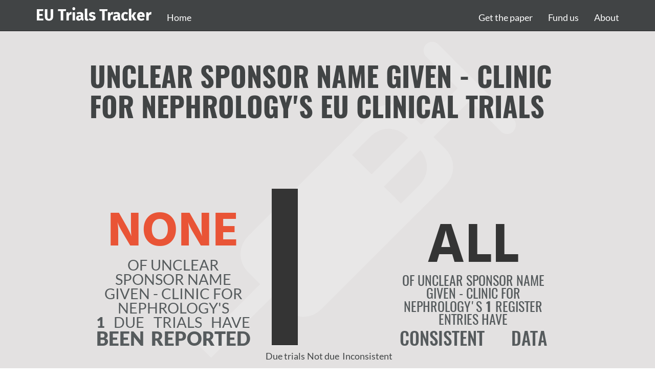

--- FILE ---
content_type: text/html; charset=utf-8
request_url: https://eu.trialstracker.net/sponsor/unclear-sponsor-name-given-clinic-for-nephrology
body_size: 2577
content:
<!DOCTYPE html>
<html lang="en">
  <head>
    <meta charset="utf-8">
    <meta http-equiv="X-UA-Compatible" content="IE=edge" />
    <meta name="viewport" content="width=device-width, initial-scale=1">

    <title>
      
  Is Unclear Sponsor Name Given - Clinic for Nephrology late reporting EU clinical trials?

    </title>

    <meta property="og:title" content="
  Is Unclear Sponsor Name Given - Clinic for Nephrology late reporting EU clinical trials?
">
    <meta property="og:description" content="
  Unclear Sponsor Name Given - Clinic for Nephrology hasn't reported 100.0% of
  trials which they must report by law on the EU Clinical Trials Register. Find
  out which trials they are, and how consistent Unclear Sponsor Name Given - Clinic for Nephrology's reporting is.
">
    <meta property="og:image" content="http://eu.trialstracker.net/sponsor/unclear-sponsor-name-given-clinic-for-nephrology/screenshot.png">
    <meta property="og:url" content="http://eu.trialstracker.net/sponsor/unclear-sponsor-name-given-clinic-for-nephrology">
    <meta name="twitter:card" content="summary_large_image">

    
    <link rel="stylesheet" href="/static/CACHE/css/01dbba0a35e6.css" type="text/css" />
    
      
<script type="text/javascript" src="/static/CACHE/js/0b0dd621244c.js"></script>


    

    <script defer data-domain="eu.trialstracker.net" src="https://plausible.io/js/script.js"></script>
  </head>

  
    <body>
  

    
      <nav class="navbar navbar-inverse navbar-fixed-top fh-fixedHeader">
        <div class="container">
          <div class="navbar-header">
            <button type="button" class="navbar-toggle collapsed" data-toggle="collapse" data-target="#navbar" aria-expanded="false" aria-controls="navbar">
              <span class="sr-only">Toggle navigation</span>
              <span class="icon-bar"></span>
              <span class="icon-bar"></span>
              <span class="icon-bar"></span>
            </button>
            <a class="navbar-brand" href="/">EU Trials Tracker</a>
            
            <ul class="nav navbar-nav navbar-left">
              <li> <a href="/">Home</a> </li>
            </ul>
            
          </div>
          <div id="navbar" class="navbar-collapse collapse">
            <ul class="nav navbar-nav navbar-right">
              <li> <a href="https://doi.org/10.1136/bmj.k3218" target="_blank">Get the paper</a> </li>
              <li> <a href="/fund">Fund us</a> </li>
              <li> <a href="/about">About</a> </li>
            </ul>

          </div><!--/.navbar-collapse -->
        </div>
      </nav>
    

    

  


<script>
  total_unreported = 1
  total_reported = 0
  total_due = 1
  not_yet_due_trials = 0
  inconsistent_trials = 0
  total_trials = 1
</script>


<div class="sponsor-charts jumbotron"><div class="container">
  <h1>Unclear Sponsor Name Given - Clinic for Nephrology's
    EU clinical trials</h1>
  <div class="first-column" id="late-reporting-column">
    
      <div id="canvas-sub">&nbsp;</div>
      <div id="chartcopy-brash-1" class="chartcopy-none">None</div>
      <div id="chartcopy-1">of Unclear Sponsor Name Given - Clinic for Nephrology's</div>
      <div id="chartcopy-2"><b>1</b> due trials have</div>
      <div id="chartcopy-3"><b>been reported</b></div>
    
  </div>
  <div class="second-column">
    <div id="trials-bar-chart">
      <div id="not-reported-bar" style="height: 100.0%" data-toggle="tooltip" data-placement="bottom" data-html="true" title="Late reporting results:&#010;1 trials">
      </div>
      <div id="reported-bar" style="height: 0.0%" data-toggle="tooltip" data-placement="bottom" data-html="true" title="Reported on time:&#010;0 trials">
      </div>
      <div id="not-due-bar" style="height: 0.0%" data-toggle="tooltip" data-placement="bottom" data-html="true" title="Not yet due to report:&#010;0 trials">	</div>
      <div class="dashed-animation" id="inconsistent-data-bar" style="height: 0.0%" data-toggle="tooltip" data-placement="bottom" data-html="true" title="Inconsistent data:&#010;0 trials">	</div>
    </div>
    <div id="trials-bar-caption">
      <span id="caption-1">Due trials</span>
      <span id="caption-2">Not due</span>
      <span id="caption-3">Inconsistent</span>
    </div>
  </div>
  <div class="third-column" id="inconsistent-data-column">
    
      <div id="chartcopy-brash-2" class="chartcopy-bland">All</div>
    
    
    <div id="chartcopy-4">of Unclear Sponsor Name Given - Clinic for Nephrology's <b>1</b> register entries have</div>
      <div id="chartcopy-7">consistent data</div>
    
  </div>

  </div>
</div>

<script>
activate_charts()
</script>



  <div class="container">
    <div class="row">
      <div class="col-xs-12">
        <p class="lead sponsor-blurb">All clinical trials on the
        <a href="https://www.clinicaltrialsregister.eu/">
          European Union Clinical Trials Register (EUCTR)
        </a>
        <b>must</b> report their results in the registry within a year of
        completion. This site tracks who's doing this and who isn't.
        <a href="/about">Learn more &raquo;</a>
        </p>
      </div>
     </div>
  </div>

  <div class="container">
    

    <div id="trials_table_loading">
      <span class="glyphicon glyphicon-refresh spinning"></span>
    </div>

    <ul class="nav nav-pills trials-pills" id="table-pills">
      <li id="due_trials" role="presentation" class="active full-interface-tab">
        <a href="#"><h2>Due trials<span class="badge">1</span></h2></a>
      </li>
      <li id="not_yet_due_trials" role="presentation" class="full-interface-tab">
        <a href="#"><h2>Not due<span class="badge">0</span></h2></a>
      </li>
      <li id="bad_data_trials" role="presentation" class="full-interface-tab">
        <a href="#"><h2>Inconsistent data<span class="badge">0</span></h2></a>
      </li>
      <li id="search_trials" class="search-pill full-interface-tab" role="presentation">
        <a href="#">
        <div class="input-group">
          <input type="text" class="form-control" placeholder="Search trials">
          <span class="input-group-btn">
            <button type="submit" class="btn btn-default"><span class="glyphicon glyphicon-search" aria-hidden="true"></span></button>
            <div class="spacer">
              <span class="badge">1</span>
            </div>
          </span>
        </div>
      </a></li>
      <li id="all_trials" role="presentation" class="active">
        <a href="#"><h2>All trials<span class="badge">1</span></h2></a>
      </li>
    </ul>

    <div class="trials_preamble">
      <p class="due_trials_preamble lead">
        These trials completed more than 12 months ago and should have reported
        results.
        
        Some have, some have not.
        
      </p>
      <p class="not_yet_due_preamble lead">
        These trials are not yet due to report results: some are ongoing, some
        completed within the past 12 months.
      </p>
      <div class="bad_data_preamble">
        <p class="lead">
        These trials have problematic data on the registry.
        <a href="/about#inconsistent-data">Details why &raquo;</a>
        </p>

      </div>
    </div>


    <table id="trials_table" class="display" cellspacing="0" width="100%">
      <script>
        hide_trials_datatable()
      </script>

      <thead>
        <tr>
          <th>Status</th>
          <th>Trial ID</th>
          <th>Title</th>
          <th>Completion date</th>
          <th class="hidden_column">Category</th>
        </tr>
      </thead>

      
        
        <tr class="no_results">
        
          <td>
            <!-- Due -->
            
              <span class="label label-danger">
              Not reported</span>

            <!-- Not yet due -->
            

            <!-- separate label for terminated -->
            

         </td>

          <td><a href="https://www.clinicaltrialsregister.eu/ctr-search/search?query=2005-002221-31">2005-002221-31</a></td>
          <td>Efficacy of niacin on phosphatic metabolism in patients with renal insufficiency</td>

          <td>2006-08-31</td>

          <td class="hidden_column">
            <!-- Due -->
            
              due-trials
            <!-- Not yet due -->
            
        </tr>
      
    </table>

    <script>
      activate_trials_datatable()
    </script>

    

    
      <div class="related-sponsors">
         <h2>Related organisations</h2>
         <p>
          Over time organisations can merge, or split.
          <a href="/about#part-of">
            <span class="glyphicon glyphicon-question-sign"></span>
          </a>
         </p>
    
      
         <p>We think Unclear Sponsor Name Given - Clinic for Nephrology is now effectively part of
         
           <a href="/sponsor/unclear-sponsor-name-given">Unclear Sponsor Name Given</a>.
         
      
      
  </div>




    
      <hr>
      <footer>
        <div class="container">
          Built by the <a href="https://www.bennett.ox.ac.uk/">Bennett Institute for Applied Data Science</a>, University of Oxford. <a href="/cdn-cgi/l/email-protection#5331363d3d36272713233b307d3c2b7d32307d2638">Get in touch</a>.
        </div>
      </footer>
    

    
  <script data-cfasync="false" src="/cdn-cgi/scripts/5c5dd728/cloudflare-static/email-decode.min.js"></script></body>

</html>


--- FILE ---
content_type: image/svg+xml
request_url: https://eu.trialstracker.net/static/images/white-45degree-syringe-trans2.svg?a79e2ec8714a
body_size: 311
content:
<?xml version="1.0" encoding="utf-8"?>
<!-- Generator: Adobe Illustrator 21.0.0, SVG Export Plug-In . SVG Version: 6.00 Build 0)  -->
<svg version="1.1" id="Layer_1" xmlns="http://www.w3.org/2000/svg" xmlns:xlink="http://www.w3.org/1999/xlink" x="0px" y="0px"
	 viewBox="0 0 23.5 24.7" style="enable-background:new 0 0 23.5 24.7;" xml:space="preserve">
<style type="text/css">
	.st0{fill:#FFFFFF;}
</style>
<path class="st0" d="M5.8,17l2.1,2.1c0.6,0.6,1.5,0.6,2.1,0l7.1-7.1c0.6-0.6,0.6-1.5,0-2.1L15,7.8c-0.6-0.6-1.5-0.6-2.1,0l-7.1,7.1
	C5.2,15.5,5.2,16.4,5.8,17z M10.7,11.3l2.1-2.1c0.6-0.6,1.5-0.6,2.1,0l0.7,0.7c0.6,0.6,0.6,1.5,0,2.1l-2.1,2.1
	c-0.6,0.6-1.5,0.6-2.1,0l-0.7-0.7C10.1,12.9,10.1,11.9,10.7,11.3z"/>
<path id="rect3185_3_" class="st0" d="M14,13.9l-3.1-3.1L7,14.7c-0.6,0.6-0.5,1.6,0.1,2.2l0.8,0.8c0.7,0.7,1.7,0.7,2.2,0.1L14,13.9z
	"/>
<rect id="rect3196_3_" x="2.6" y="19.3" transform="matrix(0.7071 -0.7071 0.7071 0.7071 -12.5326 9.3872)" class="st0" width="5" height="1"/>
<rect id="rect3198_3_" x="12" y="8.4" transform="matrix(0.7071 -0.7071 0.7071 0.7071 -1.5725 13.9271)" class="st0" width="8" height="1"/>
<path id="rect3200_3_" class="st0" d="M21,8.9L21,8.9c-0.2,0.2-0.5,0.2-0.7,0L16,4.6c-0.2-0.2-0.2-0.5,0-0.7l0,0
	c0.2-0.2,0.5-0.2,0.7,0L21,8.2C21.2,8.3,21.2,8.7,21,8.9z"/>
<path id="rect3202_3_" class="st0" d="M14.6,13.8L14.6,13.8c-0.2,0.2-0.5,0.2-0.7,0L11.1,11c-0.2-0.2-0.2-0.5,0-0.7l0,0
	c0.2-0.2,0.5-0.2,0.7,0l2.8,2.8C14.8,13.3,14.8,13.6,14.6,13.8z"/>
</svg>
